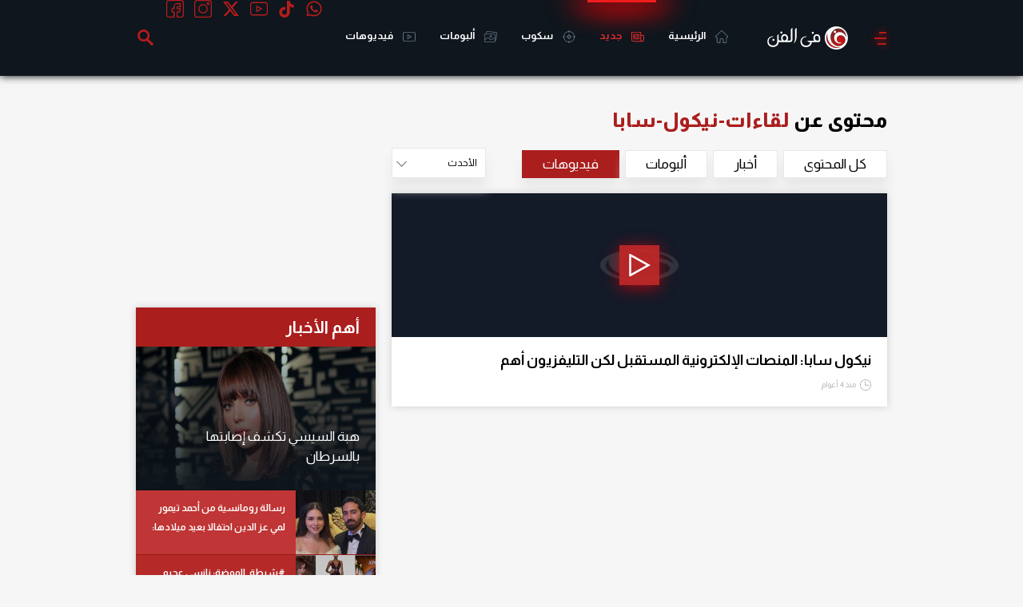

--- FILE ---
content_type: text/html; charset=utf-8
request_url: https://www.google.com/recaptcha/api2/aframe
body_size: 268
content:
<!DOCTYPE HTML><html><head><meta http-equiv="content-type" content="text/html; charset=UTF-8"></head><body><script nonce="1FYWNaZphNeVYERA3ys0OQ">/** Anti-fraud and anti-abuse applications only. See google.com/recaptcha */ try{var clients={'sodar':'https://pagead2.googlesyndication.com/pagead/sodar?'};window.addEventListener("message",function(a){try{if(a.source===window.parent){var b=JSON.parse(a.data);var c=clients[b['id']];if(c){var d=document.createElement('img');d.src=c+b['params']+'&rc='+(localStorage.getItem("rc::a")?sessionStorage.getItem("rc::b"):"");window.document.body.appendChild(d);sessionStorage.setItem("rc::e",parseInt(sessionStorage.getItem("rc::e")||0)+1);localStorage.setItem("rc::h",'1768817205890');}}}catch(b){}});window.parent.postMessage("_grecaptcha_ready", "*");}catch(b){}</script></body></html>

--- FILE ---
content_type: text/html; charset=utf-8
request_url: https://www.google.com/recaptcha/api2/aframe
body_size: -248
content:
<!DOCTYPE HTML><html><head><meta http-equiv="content-type" content="text/html; charset=UTF-8"></head><body><script nonce="kgT3ooNQWvNxIuyRM88SvA">/** Anti-fraud and anti-abuse applications only. See google.com/recaptcha */ try{var clients={'sodar':'https://pagead2.googlesyndication.com/pagead/sodar?'};window.addEventListener("message",function(a){try{if(a.source===window.parent){var b=JSON.parse(a.data);var c=clients[b['id']];if(c){var d=document.createElement('img');d.src=c+b['params']+'&rc='+(localStorage.getItem("rc::a")?sessionStorage.getItem("rc::b"):"");window.document.body.appendChild(d);sessionStorage.setItem("rc::e",parseInt(sessionStorage.getItem("rc::e")||0)+1);localStorage.setItem("rc::h",'1768817206529');}}}catch(b){}});window.parent.postMessage("_grecaptcha_ready", "*");}catch(b){}</script></body></html>